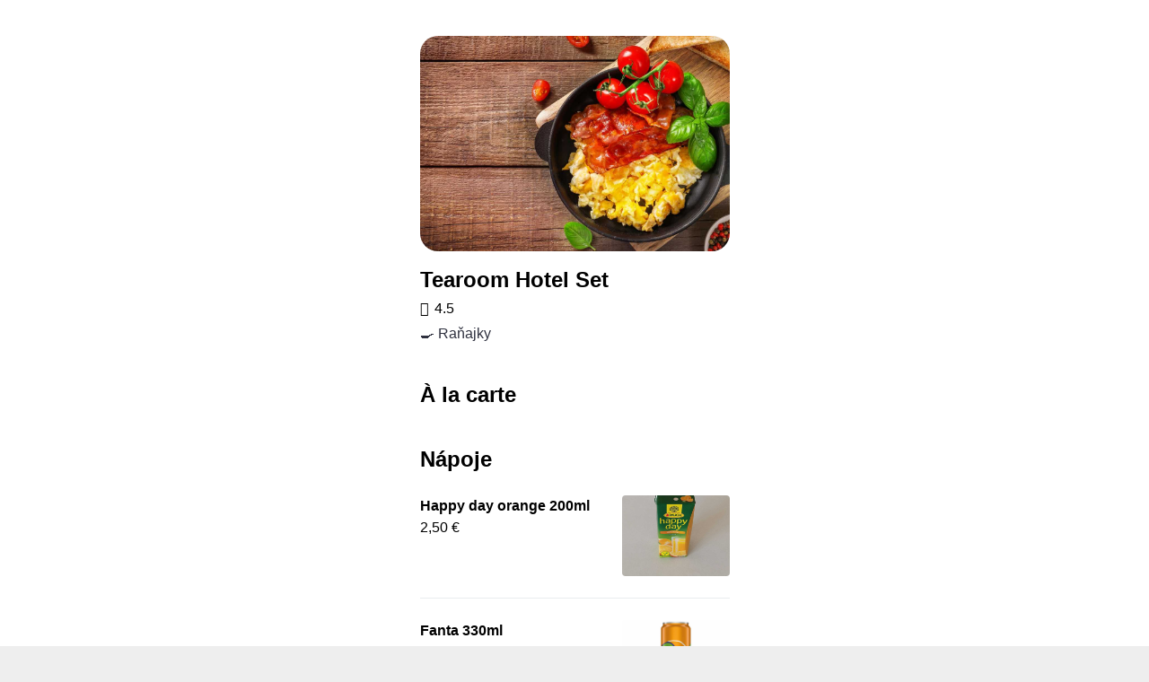

--- FILE ---
content_type: text/html; charset=utf-8
request_url: https://food.bolt.eu/sk-sk/326-bratislava/p/16588-tearoom-hotel-set/
body_size: 2235
content:
<!doctype html>
<html lang="en">
  <head>
    <meta charset="utf-8" />
    <meta httpEquiv="X-UA-Compatible" content="IE=edge" />
    <!--
      This viewport works for phones with notches.
      It's optimized for gestures by disabling global zoom.
     -->
    <meta
      name="viewport"
      content="width=device-width, initial-scale=1, minimum-scale=1, maximum-scale=1.00001, viewport-fit=cover"
    />
    <meta name="apple-mobile-web-app-capable" content="yes" />
    <meta name="apple-mobile-web-app-status-bar-style" content="default" />
    <link rel="apple-touch-icon" href="/app-icon/launcher.png" />
    <link rel="icon" href="/favicon.ico" type="image/x-icon" />
    <link rel="manifest" href="/manifest.json" />
    
    <style>
      /**
       * Extend the react-native-web reset:
       * https://github.com/necolas/react-native-web/blob/master/packages/react-native-web/src/exports/StyleSheet/initialRules.js
       */
      html,
      body,
      #root {
        width: 100%;
        /* To smooth any scrolling behavior */
        -webkit-overflow-scrolling: touch;
        margin: 0px;
        padding: 0px;
        /* Allows content to fill the viewport and go beyond the bottom */
        min-height: 100%;
      }
      #root {
        flex-shrink: 0;
        flex-basis: auto;
        flex-grow: 1;
        display: flex;
        flex: 1;
      }

      html {
        scroll-behavior: smooth;
        /* Prevent text size change on orientation change https://gist.github.com/tfausak/2222823#file-ios-8-web-app-html-L138 */
        -webkit-text-size-adjust: 100%;
        height: calc(100% + env(safe-area-inset-top));
      }

      html {
        background-color: #eee;
      }

      body {
        display: flex;
        /* Allows you to scroll below the viewport; default value is visible */
        overscroll-behavior: none;
        overflow: hidden;
        position: fixed;
        width: 100%;
        height: 100%;
        text-rendering: optimizeLegibility;
        -webkit-font-smoothing: antialiased;
        -moz-osx-font-smoothing: grayscale;
        -ms-overflow-style: scrollbar;
      }
      /* Enable for apps that support dark-theme */
      /*@media (prefers-color-scheme: dark) {
        body {
          background-color: black;
        }
      }*/
    </style>
  <link rel="preload" href="/_expo/static/css/blur-441632113e9997b394ba7cde95e3b18c.css" as="style"><link rel="stylesheet" href="/_expo/static/css/blur-441632113e9997b394ba7cde95e3b18c.css"><link rel="preload" href="/_expo/static/css/bottom-modal-8d2584e4aafe457a5a7a120d6ea166d5.css" as="style"><link rel="stylesheet" href="/_expo/static/css/bottom-modal-8d2584e4aafe457a5a7a120d6ea166d5.css">
    <title>Tearoom Hotel Set | Bolt Food</title>
    <meta name="title" content="Tearoom Hotel Set | Bolt Food" />
    <meta name="description" content="Otvor Tearoom Hotel Set v Bolt Food a objednaj si donášku či vyzdvihnutie." />
    <meta property="og:title" content="Tearoom Hotel Set | Bolt Food" />
    <meta property="og:description" content="Otvor Tearoom Hotel Set v Bolt Food a objednaj si donášku či vyzdvihnutie." />
    <meta property="og:image" content="https://images.bolt.eu/store/2021/2021-02-25/5580c3e6-b7f3-4153-8f2a-bacc42c9213b.jpeg" />
    <meta property="og:url" content="https://food.bolt.eu/sk-sk/326-bratislava/p/16588-tearoom-hotel-set/" />
    <link rel="canonical" href="https://food.bolt.eu/sk-sk/326-bratislava/p/16588-tearoom-hotel-set/" />
    <script type="application/ld+json">{"@context":"https://schema.org","@type":"Restaurant","name":"Tearoom Hotel Set","address":{"@type":"PostalAddress","streetAddress":"Kalinčiakova 29/A, Bratislava"},"telephone":"+421915776618","servesCuisine":"🍳 Raňajky","geo":{"@type":"GeoCoordinates","latitude":48.162236,"longitude":17.136226},"openingHours":["Mo 08:00-13:00","Tu 08:00-13:00","We 08:00-13:00","Th 08:00-13:00","Fr 08:00-13:00"],"image":["https://images.bolt.eu/store/2021/2021-02-25/5580c3e6-b7f3-4153-8f2a-bacc42c9213b.jpeg"],"aggregateRating":{"@type":"AggregateRating","ratingValue":"4.5","ratingCount":110,"bestRating":5,"worstRating":1},"priceRange":"€€"}</script>
  <link rel="stylesheet" href="/template-styles.css" /></head>

  <body><main class="provider-wrapper"><div class="provider-header-image" style="background-image:url(https://images.bolt.eu/store/2021/2021-02-25/5580c3e6-b7f3-4153-8f2a-bacc42c9213b.jpeg)"></div><div class="provider-header"><h1 class="provider-name">Tearoom Hotel Set</h1><div class="provider-prices"><div class="provider-rating"><div class="icon-wrapper"><i style="font-size:16px;width:16px;height:16px" class="icon icon-star-filled"></i></div><span class="provider-rating-label">4.5</span></div><span class="provider-attribute">🍳 Raňajky</span></div></div><ul class="provider-menu-list"><li class="provider-menu-category"><h2 class="provider-menu-category-title">À la carte</h2><ul></ul></li><li class="provider-menu-category"><h2 class="provider-menu-category-title">Nápoje</h2><ul><li class="provider-menu-dish"><div class="provider-menu-dish-content"><p class="provider-menu-dish-name">Happy day orange  200ml</p><p class="provider-menu-dish-description"></p><span class="provider-menu-dish-price">2,50 €</span></div><img src="https://images.bolt.eu/store/2021/2021-11-24/fef92a9b-fcca-4b50-9420-93b254c080f5.jpeg" loading="lazy" class="provider-menu-dish-image" alt="Happy day orange  200ml"/></li><li class="provider-menu-dish"><div class="provider-menu-dish-content"><p class="provider-menu-dish-name">Fanta  330ml</p><p class="provider-menu-dish-description">Cena vrátane zálohy 0.15€</p><span class="provider-menu-dish-price">2,50 €</span></div><img src="https://images.bolt.eu/store/2024/2024-08-01/ab45e82b-59e1-4ef4-92a6-03e83f3cf52f.png" loading="lazy" class="provider-menu-dish-image" alt="Fanta  330ml"/></li><li class="provider-menu-dish"><div class="provider-menu-dish-content"><p class="provider-menu-dish-name">Romerquelle nesýtená 500ml</p><p class="provider-menu-dish-description">Cena vrátane zálohy 0.15€</p><span class="provider-menu-dish-price">2,50 €</span></div></li><li class="provider-menu-dish"><div class="provider-menu-dish-content"><p class="provider-menu-dish-name">Romerquelle sýtená 500ml</p><p class="provider-menu-dish-description">Cena vrátane zálohy 0.15€</p><span class="provider-menu-dish-price">2,50 €</span></div><img src="https://images.bolt.eu/store/2024/2024-08-01/002c62bb-2b01-4306-a445-2a9d0880b355.png" loading="lazy" class="provider-menu-dish-image" alt="Romerquelle sýtená 500ml"/></li><li class="provider-menu-dish"><div class="provider-menu-dish-content"><p class="provider-menu-dish-name">Espresso doppio</p><p class="provider-menu-dish-description"></p><span class="provider-menu-dish-price">3,80 €</span></div><img src="https://images.bolt.eu/store/2024/2024-08-01/e75b5cce-aade-4789-80e4-56032b43ae2a.png" loading="lazy" class="provider-menu-dish-image" alt="Espresso doppio"/></li><li class="provider-menu-dish"><div class="provider-menu-dish-content"><p class="provider-menu-dish-name">Cappuccino</p><p class="provider-menu-dish-description"></p><span class="provider-menu-dish-price">3,00 €</span></div><img src="https://images.bolt.eu/store/2021/2021-11-24/b1b72a92-cb5f-4254-a6db-a158a047dfe6.jpeg" loading="lazy" class="provider-menu-dish-image" alt="Cappuccino"/></li><li class="provider-menu-dish"><div class="provider-menu-dish-content"><p class="provider-menu-dish-name">Espresso</p><p class="provider-menu-dish-description"></p><span class="provider-menu-dish-price">2,80 €</span></div><img src="https://images.bolt.eu/store/2021/2021-11-24/3a5052bb-2050-4385-8b18-cc6ae771b5a9.jpeg" loading="lazy" class="provider-menu-dish-image" alt="Espresso"/></li><li class="provider-menu-dish"><div class="provider-menu-dish-content"><p class="provider-menu-dish-name">Coca cola  330ml</p><p class="provider-menu-dish-description">Cena vrátane zálohy 0.15€</p><span class="provider-menu-dish-price">2,50 €</span></div><img src="https://images.bolt.eu/store/2024/2024-08-01/9c03bf50-5550-4eee-bc1d-995875b6790d.png" loading="lazy" class="provider-menu-dish-image" alt="Coca cola  330ml"/></li></ul></li></ul></main><script defer src="https://static.cloudflareinsights.com/beacon.min.js/vcd15cbe7772f49c399c6a5babf22c1241717689176015" integrity="sha512-ZpsOmlRQV6y907TI0dKBHq9Md29nnaEIPlkf84rnaERnq6zvWvPUqr2ft8M1aS28oN72PdrCzSjY4U6VaAw1EQ==" data-cf-beacon='{"rayId":"9c6d2043abf15a3a","version":"2025.9.1","serverTiming":{"name":{"cfExtPri":true,"cfEdge":true,"cfOrigin":true,"cfL4":true,"cfSpeedBrain":true,"cfCacheStatus":true}},"token":"e78b21b7cb3d4ca68981126890f267cd","b":1}' crossorigin="anonymous"></script>
</body>
</html>
